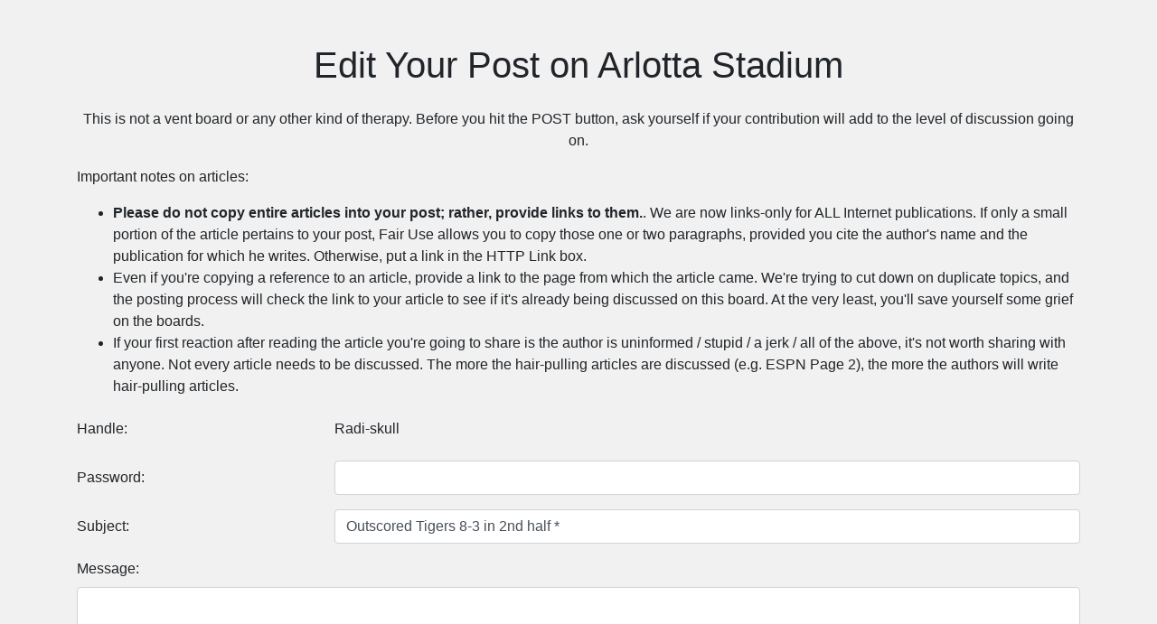

--- FILE ---
content_type: text/html; charset=UTF-8
request_url: https://ndnation.com/boards/posteditform.php?arlotta,6648
body_size: 2816
content:

<!DOCTYPE html>
<html lang="en">
<head>
    <meta charset="UTF-8">
    <meta name="viewport" content="width=device-width, initial-scale=1, shrink-to-fit=no">
    <link rel="shortcut icon" href="../favicon.ico">
    <title>Edit Your Post on Arlotta Stadium</title>
    <link href="https://stackpath.bootstrapcdn.com/bootstrap/4.5.2/css/bootstrap.min.css" rel="stylesheet">
    <style type="text/css">
<!--

.style1 {
	color: #003300
}

.style2 {
	color: #000066;
	font-weight: bold;
}

.bodyAll {
	font-family: Arial, sans-serif;
	background-color: #F1F1F1;
}

#Disclaimer {
	font-size: 10px;
	font-style: italic;
	color: #000050;
}

#TicketJobs {
	font-size: 16px;
	color: #000050;
}


#BoardTitle {
	font-style: italic;
	font-size: 20px;
	color: #000050;
	font-weight: bold;
}

#MainBoards {
	font-size: 13px;
	color: #000050;
}

#BoardComment {
	font-size: 13px;
	color: #000050;
	font-weight: bold; 
}

.Articles {
	font-family: "Times New Roman", sans-serif;
	font-size: 12px;
	text-align: left;
	color: #FFFFFF;
	background-color: #006400;
}

.Articles a:link {
	color: #FFFFFF;
	background-color: #006400;
}

.Articles a:visited {
	color: #CCCC00;
	background-color: #006400;
}

.Articles a:hover {
	color: #CCCC99;
	background-color: #006400;
}

.Articles a:active {
	color: #FFFFFF;
	background-color: #006400;
}

#ScheduleInfo {
	font-family: "Times New Roman", sans-serif;
	font-size: 14px;
	text-align: left;
	color: #000050;
}

#ScheduleLinks {
	font-family: "Times New Roman", sans-serif;
	font-size: 12px;
	text-align: left;
	color: #000050;
}

#Countdown {
	font-size: 20px;
	text-align: center;
	color: #000050;
	font-weight: bold;
}

.PageLinks {
	font-size: 24px;
	text-align: center;
	line-height: 36pt;
	color: #000050;
}

.RootThread {
	padding-left: 0px;
}

.ThreadPrime {
	font-size: 16px;
	font-weight: bold;
	border-bottom: 1px solid #ccc;
}

.ThreadInfo {
	font-size: 16px;
	border-bottom: 1px solid #ccc;
}

.ThreadHandle {
	font-size: 16px;
	font-weight: bold;
	color: #000050;
}

.ThreadHandleHighlight {
	font-size: 16px;
	font-weight: bold;
	color: #000050;
	background-color: #FFFF00;
}

.ThreadHandleOps {
	font-size: 16px;
	font-weight: bold;
	color: #FF0000;
}

.ThreadHandleAdminMode {
	font-size: 16px;
	font-weight: bold;
}

.ThreadTsmp {
	font-style: italic;
	font-size: 10px;
	color: #000050;
}

.ThreadAdmLinks {
	font-size: 16px;
	font-weight: bold;
}

.ThreadTagAndShow {
	font-size: 11px;
	font-weight: bold;
}

#PostLinks {
	font-size: 16px;
	font-weight: bold;
}

#PostLinks_sAll {
	font-size: 16px;
	font-weight: bold;
}

#PostBody {
	font-size: 16px;
	color: #000050;
}

#PostSubject {
	font-size: 36px;
	color: #000050;
	font-weight: bold;
}

#PostSubject_sAll {
	font-size: 20px;
	color: #000050;
	font-weight: bold;
}

#PostAuthor {
	font-size: 16px;
	color: #000050;
	font-weight: bold;
}

#PostEmail {
	font-size: 16px;
	color: #000050;
}

#PostEmail_sAll {
	font-size: 12px;
	color: #000050;
}

#PostTsmp {
	font-size: 12px;
	color: #666666;
}

#PostEdit {
	font-size: 12px;
	color: red;
}

#PostReplyHeader {
	font-size: 20px;
	color: #000050;
}

.ThreadPrime a:link
, .ThreadInfo a:link
, .ThreadTagAndShow a:link
, .LoginLinks a:link
, .LoginLinks a:visited
, .LoginLinks2 a:link
, .LoginLinks2 a:visited
, .PageLinks a:link
, .PageLinks a:visited
, #TicketJobs a:link
, #TicketJobs a:visited
, #ScheduleInfo a:link
, #ScheduleInfo a:visited
, #ScheduleLinks a:link
, #ScheduleLinks a:visited
, #BoardComment a:link
, #BoardComment a:visited 
, #PostLinks a:link
, #PostLinks_sAll a:link
, #PostAuthor a:link
, #PostAuthor a:visited 
, #PostEmail a:link
, #PostEmail a:visited 
, #PostEmail_sAll a:link
, #PostEmail_sAll a:visited {
	color: #000050;
	text-decoration: none;
}

#MainBoards a:link
, #MainBoards a:visited
, #PostBody a:link {
	color: #000050;
}

.ThreadHandleAdminMode a:link
, .ThreadHandleAdminMode a:visited
, .ThreadTsmp a:link
, .ThreadTsmp a:visited
, .ThreadAdmLinks a:link
, .ThreadAdmLinks a:visited {
	color: #006400;
}

.ThreadPrime a:visited
, .ThreadInfo a:visited 
, #PostLinks a:visited
, #PostLinks_sAll a:visited {
	color: #AE9142;
	text-decoration: none;
}

#PostBody a:link {
	color: #00843D;
	font-weight: bold;
}

#PostBody a:visited {
	color: #AE9142;
}

.ThreadPrime a:hover
, .ThreadInfo a:hover
, .ThreadHandleAdminMode a:hover
, .ThreadTsmp a:hover
, .ThreadAdmLinks a:hover
, .ThreadTagAndShow a:hover 
, .PageLinks a:hover
, .LoginLinks a:hover 
, .LoginLinks2 a:hover 
, #ScheduleLinks a:hover
, #ScheduleInfo a:hover
, #MainBoards a:hover
, #PostLinks a:hover 
, #PostLinks_sAll a:hover 
, #PostBody a:hover
, #PostEmail a:hover
, #PostEmail_sAll a:hover
, #PostAuthor a:hover
, #BoardComment a:hover
, #TicketJobs a:hover {
	color: #CCCC99;
	text-decoration: none;
}

.ThreadLinks {
	font-weight: bold;
	font-size: 9px;
	color: #000050;
}

@media screen and (min-width:1200px) {
  body.bodyAll {
	width: 90%;
	margin-left: 5%;
	margin-right: 5%;
  }
}

@media screen and (max-width: 500px) {
  .navbar-form {
	border:none;
  }
}

a.navbar-brand {
    padding: 0px;
}

nav.navbar.navbar-default {
    background: #0e0b26;
    margin-bottom: 0px;
    color: #B2AFCC;
    text-shadow: none;
}

ul.nav.navbar-nav.navbar-right a {
    color: #B2AFCC;
    text-shadow: none;
}

nav li.list-inline-item {
    color: #d3d8e8;
}

nav li.list-inline-item a{
  color: #d3d8e8;
}

.sidebar-articles{
  background-color: #006400; 
  margin: 15px auto;
  padding: 15px;
  
}

.sidebar-articles .Articles{
  font-family: 'Lato', arial, san-serif;
}

.sidebar-articles 
.Articles h6{
  margin-bottom: 12px;
}

.next-opponent, 
.next-opponent #ScheduleLinks, 
.next-opponent #ScheduleInfo {
  font-family: 'Lato', arial, san-serif;
}

.nav-secondary{
  border-bottom: 1px solid #dad9d9;
  padding: 5px 0;
}

.nav-secondary .dropdown{
  padding-top: 5px;
}

.google-search{
  display: table-cell;
  text-align: right;
  line-height: .75;
}

.google-search form input[type="text"] {
  margin-top:5px;
}

.google-search form input[type="checkbox"] {
  margin-top:-10px;
}

.google-search form input[type="submit"]{
  padding: 6px 3px;
}

.caret{
  margin-left: 4px !important;
}

.navbar-form .btn-primary{
  background: #F55400;
  border-color: #F55400;
}

.outer-row {display: flex;}
.right-side-row {display: flex; height: 100%;}
.scroll-lock-ad {position: -webkit-sticky; position: sticky;top: 10px;}

@media only screen and (max-width: 991px) {
   .outer-row {display: block !important;}
   .right-side-row {display: block !important; height: auto !important;}
}

-->
</style>
</head>
<body class="bodyAll">

  <div class="container mt-5">
      <div class="text-center mb-4">
          <h1>Edit Your Post on Arlotta Stadium</h1>
      </div>

      <p align="center">This is not a vent board or any other kind of therapy.  Before you hit the POST button, ask yourself if your contribution will add to the level of discussion going on.</p>
<p>Important notes on articles:</p>
<ul>
<li><b>Please do not copy entire articles into your post; rather, provide links to them.</b>.  We are now links-only for ALL Internet publications.  If only a small portion of the article pertains to your post, Fair Use allows you to copy those one or two paragraphs, provided you cite the author's name and the publication for which he writes.  Otherwise, put a link in the HTTP Link box.</li>
<li>Even if you're copying a reference to an article, provide a link to the page from which the article came.  We're trying to cut down on duplicate topics, and the posting process will check the link to your article to see if it's already being discussed on this board.  At the very least, you'll save yourself some grief on the boards.</li>
<li>If your first reaction after reading the article you're going to share is the author is uninformed / stupid / a jerk / all of the above, it's not worth sharing with anyone.  Not every article needs to be discussed.  The more the hair-pulling articles are discussed (e.g. ESPN Page 2), the more the authors will write hair-pulling articles.</li>
</ul>
      <form method="POST" action="postedit.php">
          <input type="hidden" name="board" value="arlotta">
          <input type="hidden" name="handle" value="Radi-skull">
          <input type="hidden" name="postnum" value="6648">

          <div class="form-group row">
              <label for="handle" class="col-sm-3 col-form-label">Handle:</label>
              <div class="col-sm-9">
                  <p class="form-control-plaintext">Radi-skull</p>
              </div>
          </div>

                    <div class="form-group row">
              <label for="password" class="col-sm-3 col-form-label">Password:</label>
              <div class="col-sm-9">
                  <input type="password" name="password" id="password" class="form-control" size="20" maxlength="75">
              </div>
          </div>
          
          <div class="form-group row">
              <label for="subject" class="col-sm-3 col-form-label">Subject:</label>
              <div class="col-sm-9">
                  <input type="text" name="subject" id="subject" class="form-control" value="Outscored Tigers 8-3 in 2nd half *" size="50" maxlength="60">
              </div>
          </div>

          <div class="form-group">
              <label for="body">Message:</label>
              <textarea class="form-control" id="body" name="body" rows="10" cols="75"></textarea>
          </div>

          <div class="form-group row">
              <label for="tgt" class="col-sm-3 col-form-label">HTTP Link (optional):</label>
              <div class="col-sm-9">
                  <input type="text" name="tgt" id="tgt" class="form-control" size="45" value="">
              </div>
          </div>

          <div class="form-group row">
              <label for="email" class="col-sm-3 col-form-label">Poster's E-Mail (optional):</label>
              <div class="col-sm-9">
                  <input type="text" name="email" id="email" class="form-control" size="30" value="">
              </div>
          </div>

          <div class="form-group text-center">
              <button type="submit" class="btn btn-primary">Submit Edits</button>
              <button type="reset" class="btn btn-secondary">Reset</button>
          </div>
      </form>
  </div>

  <script src="https://code.jquery.com/jquery-3.5.1.slim.min.js"></script>
  <script src="https://cdn.jsdelivr.net/npm/@popperjs/core@2.5.4/dist/umd/popper.min.js"></script>
  <script src="https://stackpath.bootstrapcdn.com/bootstrap/4.5.2/js/bootstrap.min.js"></script>
</body>
</html>
